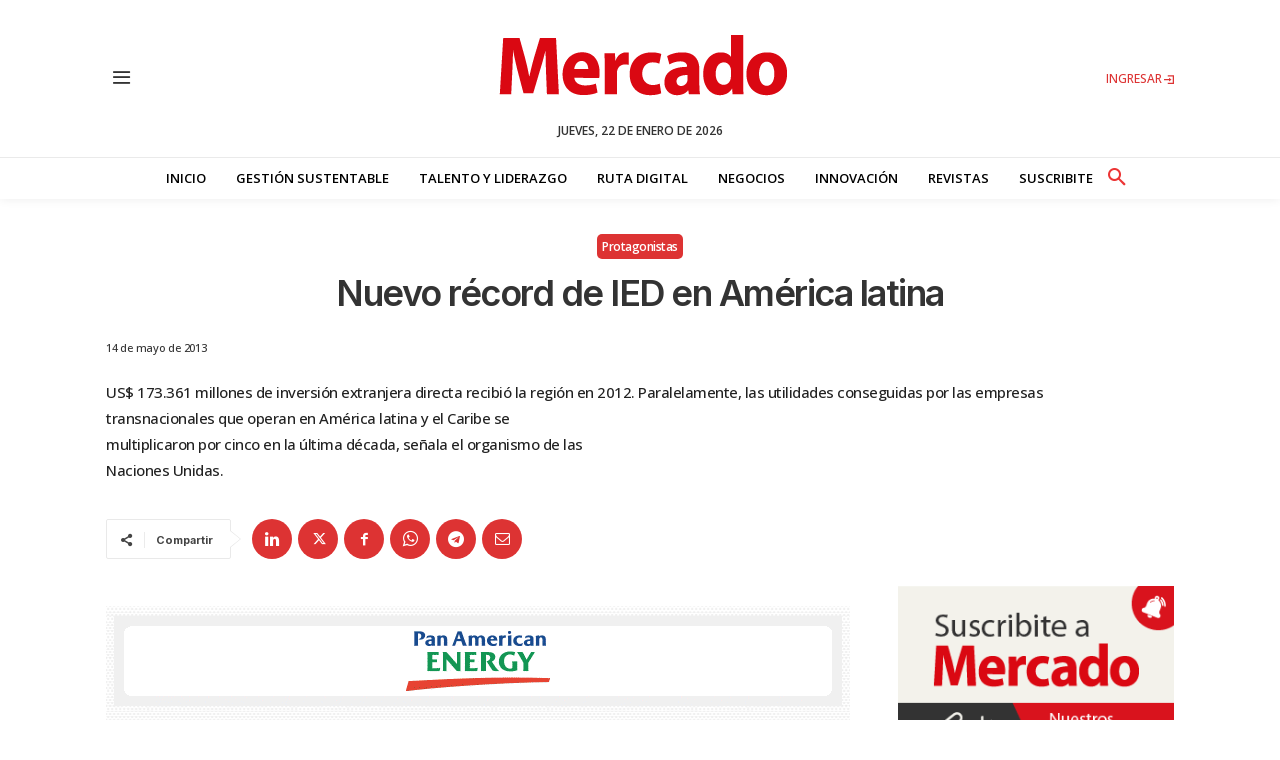

--- FILE ---
content_type: text/html; charset=utf-8
request_url: https://www.google.com/recaptcha/api2/aframe
body_size: 266
content:
<!DOCTYPE HTML><html><head><meta http-equiv="content-type" content="text/html; charset=UTF-8"></head><body><script nonce="gaRgD9CnxXchIzbm4N_rHg">/** Anti-fraud and anti-abuse applications only. See google.com/recaptcha */ try{var clients={'sodar':'https://pagead2.googlesyndication.com/pagead/sodar?'};window.addEventListener("message",function(a){try{if(a.source===window.parent){var b=JSON.parse(a.data);var c=clients[b['id']];if(c){var d=document.createElement('img');d.src=c+b['params']+'&rc='+(localStorage.getItem("rc::a")?sessionStorage.getItem("rc::b"):"");window.document.body.appendChild(d);sessionStorage.setItem("rc::e",parseInt(sessionStorage.getItem("rc::e")||0)+1);localStorage.setItem("rc::h",'1769095624484');}}}catch(b){}});window.parent.postMessage("_grecaptcha_ready", "*");}catch(b){}</script></body></html>